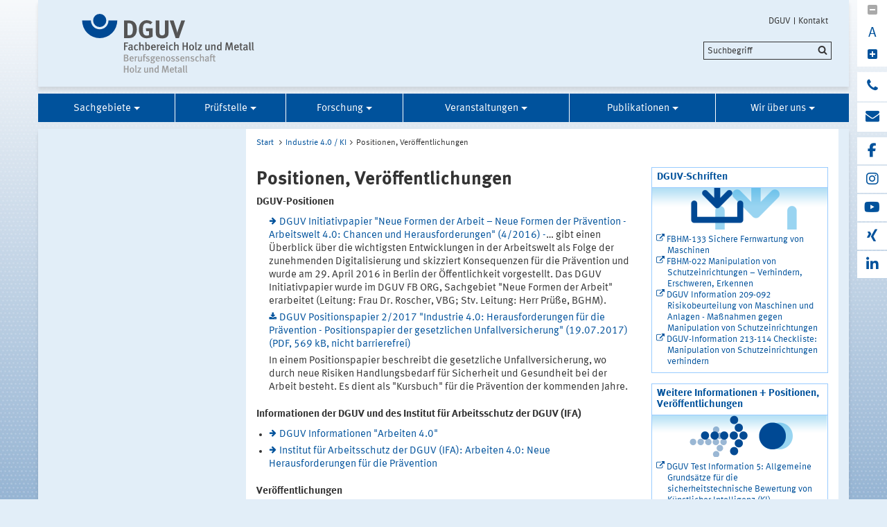

--- FILE ---
content_type: text/html;charset=UTF-8
request_url: https://dguv.de/fb-holzundmetall/industrie40/veroeffentlichung/index.jsp
body_size: 31617
content:
			

<!DOCTYPE html>
<html data-zoom="0" lang="DE">
<head>
<meta http-equiv="X-UA-Compatible" content="IE=edge,chrome=1">
<meta charset="utf-8" />
<meta name="viewport" content="width=device-width, initial-scale=1.0" />
<title>DGUV FB HM: Medien Industrie 4.0</title>
<meta name="description" content="Übersicht über die Positionen und Veröffentlichungen des Fachbereichs Holz und Metall" />
<meta name="date" content="2025-04-15 11:04:51" />
<meta name="author" content="Deutsche Gesetzliche Unfallversicherung e.V." />
<!-- Twitter Card -->
<meta name="twitter:card" content="summary" />
<meta name="twitter:title" content="DGUV FB HM: Medien Industrie 4.0" />
<meta name="twitter:site" content="@dguv" />
<meta name="twitter:creator" content="@dguv" />
<!-- OpenGraph -->
<meta property="og:type" content="website" />
<meta property="og:title" content="DGUV FB HM: Medien Industrie 4.0" />
<meta property="og:description" content="Übersicht über die Positionen und Veröffentlichungen des Fachbereichs Holz und Metall" />
<meta property="og:language" content="DE" />
<meta property="og:url" content="https://www.dguv.de/fb-holzundmetall/industrie40/veroeffentlichung/index.jsp" />
<link rel="shortcut icon" href="../../../resources/images/favicon.png" />
<link rel="stylesheet" href="../../../resources/css/style22102020.css" />
<script src="../../../resources/js/modernizr.js"></script>
	<!-- Copyright (c) 2000-2025 etracker GmbH. All rights reserved. No reproduction, publication or modification allowed without permission. -->
	<!-- etracker code 6.0 -->
	<script type="text/javascript">
		var et_areas = "Internet/Fachbereiche/Industrie 4.0 - KI/Positionen, Veröffentlichungen";
		var et_pagename = "Positionen, Veröffentlichungen[d1014197]";
	</script>
	<script id="_etLoader" type="text/javascript" charset="UTF-8" data-block-cookies="true" data-respect-dnt="true" data-secure-code="1bxjLs" src="//code.etracker.com/code/e.js" async></script>
	<!-- etracker code 6.0 end -->

</head>
<body id="template-aside" class="">
<header class="header" role="banner">
<div class="container" style="position:relative;">
<div class="content">
<section class="head-logo">
<a href="../../index.jsp"
title="Fachbereich Holz und Metall - Homepage">
<img src="../../../medien/logos/logo-fachbereich-holz-und-metall-rgb.svg" alt="">
</a>
</section>
</div>
<ul class="top-meta-nav" role="navigation" aria-label="top-navigation">
<li class="search-icon-mobile"></li>
<li>
<a href="../../../de/index.jsp"
title="DGUV">DGUV</a>
</li>
<li>
<a href="../../../de/kontakt.jsp"
title="Kontakt">Kontakt</a>
</li>
</ul>
<div class="search-field">
<span style="display:none;" id="search_target_webcode">/webcode.jsp</span>
<span style="display:none;" id="search_target_gss">/de/suche/index.jsp</span>
<span style="display:none;" id="search_target_publications">https://publikationen.dguv.de/DguvWebcode?query=</span>
<form
action="/de/suche/index.jsp"
name="q"
id="searchform"
tabindex="0"
role="search"
data-webcode="../../../webcodes/index.json"
autocomplete="off"
onsubmit="replaceQuoteMarks()"
>
<input type="text" placeholder="Suchbegriff" name="query" id="searchInput" data-search-inputfield="true">
<input type="hidden" name="filter" value="language:de" />
<input name="xsl" value="json" type="hidden">
<input type="submit" name="Submit" value="Submit" id="searchComplete" style="display:none;">
<input type="hidden" name="col" value="1" />
<input type="hidden" name="col" value="2" />
<input type="hidden" name="col" value="3" />
<input type="hidden" name="col" value="4" />
<input type="hidden" name="cname" value="dguv-en" />
<input type="hidden" name="cname" value="dguv-de" />
<input type="hidden" name="cname" value="LUG" />
<input type="hidden" name="cname" value="Publikationen" />
<input type="hidden" name="tune.0" value="5" />
<input type="hidden" name="tune.1" value="3" />
<input type="hidden" name="tune.2" value="2" />
<input type="hidden" name="tune.3" value="5" />
<input type="hidden" name="tune.4" value="180" />
<input type="hidden" name="tune.5" value="10" />
<input type="hidden" name="tune.6" value="10" />
<div class="btn-search">Suchbegriff</div>
</form>
</div>
<div class="social-block" role="complementary"
>
<div class="block_1" tabindex="0" title="Schriftgrosse aendern">
<a class="minus-square" title="Verkleinern">
<i class="fa fa-minus-square" tabindex="0"></i>
</a>
<a>
<div class="buchstabe" title="Schriftgrosse ändern">A</div>
</a>
<a class="plus-square" title="Vergrößern">
<i class="fa fa-plus-square" tabindex="0"></i>
</a>
</div>
<div class="block_2">
<a class="phone" title="Haben Sie Fragen?" href="https://www.dguv.de/de/wir-ueber-uns/infoline/index.jsp">
<i class="fa fa-phone"></i>
<div class="info" title="Haben Sie Fragen?"
>
<i class="fa fa-phone"></i>
Infoline der Gesetzlichen Unfallversicherung: 0800 6050404
</div>
</a>
<a class="envelope" title="E-Mail schreiben" href="mailto:info@dguv.de">
<i class="fa fa-envelope"></i>
<div class="info" title="E-Mail schreiben"
>
<i class="fa fa-envelope"></i>
Anfrage per E-Mail
</div>
</a>
</div>
<div class="block_3">
<a class="facebook" target="_blank" title="zum Facebook-Kanal der Unfallkassen und Berufsgenossenschaften" href="https://www.facebook.com/UKundBG/">
<i class="fa fa-facebook"></i>
<div class="info" title="zum Facebook-Kanal der Unfallkassen und Berufsgenossenschaften"
>
<i class="fa fa-facebook"></i>
Facebook
</div>
</a>
<a class="instagram" target="_blank" title="zum Instagram-Kanal der Unfallkassen und Berufsgenossenschaften" href="https://www.instagram.com/ukundbg/">
<i class="fa fa-instagram"></i>
<div class="info" title="zum Instagram-Kanal der Unfallkassen und Berufsgenossenschaften"
>
<i class="fa fa-instagram"></i>
Instagram
</div>
</a>
<a class="youtube" target="_blank" title="Zum Youtube-Kanal der DGUV" href="https://www.youtube.com/dguv1">
<i class="fa fa-youtube"></i>
<div class="info" title="Zum Youtube-Kanal der DGUV"
>
<i class="fa fa-youtube"></i>
Youtube
</div>
</a>
<a class="xing" target="_blank" title="Zum Xing-Auftritt der DGUV" href="https://www.xing.com/pages/deutschegesetzlicheunfallversicherunge-v">
<i class="fa fa-xing"></i>
<div class="info" title="Zum Xing-Auftritt der DGUV"
>
<i class="fa fa-xing"></i>
Xing
</div>
</a>
<a class="linkedin" target="_blank" title="zu LinkedIn" href="https://www.linkedin.com/company/deutsche-gesetzliche-unfallversicherung-e-v-">
<i class="fa fa-linkedin"></i>
<div class="info" title="zu LinkedIn"
>
<i class="fa fa-linkedin"></i>
LinkedIn
</div>
</a>
</div>
</div>





<section class="main-nav">
<nav class="" role="navigation" aria-label="main-navigation">
<div class="toggle-topbar menu-icon">
<span>Menü</span>
</div>
<!-- ABC: pagefolder:p129992 - --> <ul class="top-level-nav"> <li class="" data-hidden="false"> <a title="Sachgebiete" href="../../sg/index.jsp">Sachgebiete</a> <ul class="sub-level-nav"> <li class="" data-hidden="false"> <a title="Fahrzeugbau, -antriebssysteme, Instandhaltung (SG FAI)" href="../../sg/fahrzeug/index.jsp">Fahrzeugbau, -antriebssysteme, Instandhaltung (SG FAI)</a> </li> <li class="" data-hidden="false"> <a title="Fertigungsgestaltung, Akustik, Lärm und Vibrationen (SG FALV)" href="../../sg/sg_falv/index.jsp">Fertigungsgestaltung, Akustik, Lärm und Vibrationen (SG FALV)</a> </li> <li class="" data-hidden="false"> <a title="Holzbe- und -verarbeitung (SG Holz)" href="../../sg/sg_holz/index.jsp">Holzbe- und -verarbeitung (SG Holz)</a> </li> <li class="" data-hidden="false"> <a title="Hütten-, Walzwerksanlagen, Gießereien (SG HWG)" href="../../sg/sg_hwgh/index.jsp">Hütten-, Walzwerksanlagen, Gießereien (SG HWG)</a> </li> <li class="" data-hidden="false"> <a title="Krane und Hebetechnik (SG KH)" href="../../sg/sg_kh/index.jsp">Krane und Hebetechnik (SG KH)</a> </li> <li class="" data-hidden="false"> <a title="Maschinen, Robotik und Fertigungsautomation (SG MRF)" href="../../sg/sg_maf/index.jsp">Maschinen, Robotik und Fertigungsautomation (SG MRF)</a> </li> <li class="" data-hidden="false"> <a title="Oberflächentechnik (SG OT)" href="../../sg/sg_ot/index.jsp">Oberflächentechnik (SG OT)</a> </li> <li class="" data-hidden="false"> <a title="Schiffbau, Metallbau, Schweißen, Aufzüge (SG SMSA)" href="../../sg/sg_smsa/index.jsp">Schiffbau, Metallbau, Schweißen, Aufzüge (SG SMSA)</a> </li> </ul> </li> <li class="" data-hidden="false"> <a title="Prüfstelle" href="../../pz/index.jsp">Prüfstelle</a> <ul class="sub-level-nav"> <li class="" data-hidden="false"> <a title="Produktzertifizierungsstelle" href="../../pz/produktzertifizierungen/index.jsp">Produktzertifizierungsstelle</a> </li> <li class="" data-hidden="false"> <a title="Personenzertifizierungsstelle" href="../../pz/personenzertifizierungen/index.jsp">Personenzertifizierungsstelle</a> </li> </ul> </li> <li class="" data-hidden="false"> <a title="Forschung" href="../../forschung/index.jsp">Forschung</a> </li> <li class="" data-hidden="false"> <a title="Veranstaltungen" href="../../veranstaltungen/geplant/index.jsp">Veranstaltungen</a> <ul class="sub-level-nav"> <li class="" data-hidden="false"> <a title="Geplante Veranstaltungen" href="../../veranstaltungen/geplant/index.jsp">Geplante Veranstaltungen</a> </li> <li class="" data-hidden="false"> <a title="2025 - Dokumentation" href="../../veranstaltungen/2025/veranst_2025_fbholz.jsp">2025 - Dokumentation</a> </li> <li class="" data-hidden="false"> <a title="2024 - Dokumentation" href="../../veranstaltungen/2024/index.jsp">2024 - Dokumentation</a> </li> <li class="" data-hidden="false"> <a title="2023 - Dokumentation" href="../../veranstaltungen/2023/index.jsp">2023 - Dokumentation</a> </li> <li class="" data-hidden="false"> <a title="2022 - Dokumentation" href="../../veranstaltungen/2022/index.jsp">2022 - Dokumentation</a> </li> <li class="" data-hidden="false"> <a title="2021 - Dokumentation" href="../../veranstaltungen/2021/index.jsp">2021 - Dokumentation</a> </li> <li class="" data-hidden="false"> <a title="2020 - Dokumentation" href="../../veranstaltungen/2020/index.jsp">2020 - Dokumentation</a> </li> <li class="" data-hidden="false"> <a title="2019 - Dokumentation" href="../../veranstaltungen/2019/index.jsp">2019 - Dokumentation</a> </li> <li class="" data-hidden="false"> <a title="2018 - Dokumentation" href="../../veranstaltungen/2018/index.jsp">2018 - Dokumentation</a> </li> <li class="" data-hidden="false"> <a title="2017 - Dokumentation" href="../../veranstaltungen/2017/index.jsp">2017 - Dokumentation</a> </li> <li class="" data-hidden="false"> <a title="2016 - Dokumentation" href="../../veranstaltungen/2016/index.jsp">2016 - Dokumentation</a> </li> <li class="" data-hidden="false"> <a title="2015 - Dokumentation" href="../../veranstaltungen/2015/index.jsp">2015 - Dokumentation</a> </li> </ul> </li> <li class="" data-hidden="false"> <a title="Publikationen" href="../../publikationen/index.jsp">Publikationen</a> <ul class="sub-level-nav"> <li class="" data-hidden="false"> <a title="DGUV Branchenregeln des FB Holz und Metall" href="../../publikationen/dguv-branchenregeln/index.jsp">DGUV Branchenregeln des FB Holz und Metall</a> </li> <li class="" data-hidden="false"> <a title="DGUV Regelwerk des FB Holz und Metall" href="https://publikationen.dguv.de/regelwerk/regelwerk-nach-fachbereich/holz-und-metall/ ">DGUV Regelwerk des FB Holz und Metall</a> </li> <li class="" data-hidden="false"> <a title="Fachbereich AKTUELL des FB Holz und Metall" href="../../publikationen/dguv_infos/index.jsp">Fachbereich AKTUELL des FB Holz und Metall</a> </li> <li class="" data-hidden="false"> <a title="Zurückgezogene Fachbereich AKTUELL des FB Holz und Metall" href="../../publikationen/zurueckgezogene-fachbereich-aktuell/index.jsp">Zurückgezogene Fachbereich AKTUELL des FB Holz und Metall</a> </li> </ul> </li> <li class="" data-hidden="false"> <a title="Wir über uns" href="../../wir-ueber-uns/index.jsp">Wir über uns</a> </li> </ul>
</nav>
</section>
</div>
</header>
<main class="main" role="main">	<div class="wrapper">		<div class="container contains-aside-nav" 
 data-equalizer>				<div class="aside-nav true" data-equalizer-watch>	<ul data-root="true">
	</ul>
				</div>			<div class="content contains-margin-col" data-equalizer-watch>				<ul class="breadcrumb">	<li>
	  	<a href="../../index.jsp">Start</a>
	  </li>
		<li><a href="../index.jsp">Industrie 4.0 / KI</a></li><li>Positionen, Veröffentlichungen</li>
	<!-- // #breadcrumb -->
				</ul>				<div class="content-wrapper">					<div class="content-col">							<h1 
>Positionen, Veröffentlichungen</h1>                        <div class="contentCol2-col-last">		<h2 class="first" >DGUV-Positionen</h2>
		<div >
<ul class="linkliste">
			<li>
	<a
class="internal"
href="../../../de/mediencenter/termine/arbeit4-0/index.jsp"
title="zum Initiativpapier"
target="_blank"
>DGUV Initiativpapier "Neue Formen der Arbeit – Neue Formen der Prävention - Arbeitswelt 4.0: Chancen und Herausforderungen" (4/2016) -</a>… gibt einen Überblick über die wichtigsten Entwicklungen in der Arbeitswelt als Folge der zunehmenden Digitalisierung und skizziert Konsequenzen für die Prävention und wurde am 29. April 2016 in Berlin der Öffentlichkeit vorgestellt. Das DGUV Initiativpapier wurde im DGUV FB ORG, Sachgebiet "Neue Formen der Arbeit" erarbeitet (Leitung: Frau Dr. Roscher, VBG; Stv. Leitung: Herr Prüße, BGHM).
</li><li>
	<a class="download" href="../../../medien/inhalt/praevention/arbeitenvierpunktnull/pospap-2-2017.pdf" target="_blank" onmousedown="ET_Event.download('DGUV Positionspapier 2/2017 "Industrie 4.0: Herausforderungen für die Prävention - Positionspapier der gesetzlichen Unfallversicherung" (19.07.2017) (PDF, 569 kB, nicht barrierefrei)','https://www.dguv.de/fb-holzundmetall/industrie40/veroeffentlichung/index.jsp')" title="Download: zum Positionspapier" > DGUV Positionspapier 2/2017 "Industrie 4.0: Herausforderungen für die Prävention - Positionspapier der gesetzlichen Unfallversicherung" (19.07.2017) (PDF, 569 kB, nicht barrierefrei) </a>
</li><li>
	In einem Positionspapier beschreibt die gesetzliche Unfallversicherung, wo durch neue Risiken Handlungsbedarf für Sicherheit und Gesundheit bei der Arbeit besteht. Es dient als "Kursbuch" für die Prävention der kommenden Jahre.  
</li>
			</ul>
		</div>
		<h2 class="first" >Informationen der DGUV und des Institut für Arbeitsschutz der DGUV (IFA)</h2>
		<div >
<ul class="list-type-bullet">
			<li>
	<a
class="internal"
href="../../../de/mediencenter/hintergrund/arbeit_4_0/index.jsp"
title="zur DGUV Info"
target="_self"
>DGUV Informationen "Arbeiten 4.0"</a>
</li><li>
	<a
class="internal"
href="../../../ifa/fachinfos/arbeiten-4-0/index.jsp"
title="zu den Fachinfos"
target="_self"
>Institut für Arbeitsschutz der DGUV (IFA): Arbeiten 4.0: Neue Herausforderungen für die Prävention</a>
</li>
			</ul>
		</div>
		<h2 class="first" >Veröffentlichungen</h2>
		<h3 class="first" >Veröffentlichungen Fachbereich Holz und Metall der DGUV c/o BGHM zu Themen im Bereich Industrie 4.0</h3>
		<div >
<ul class="extern">
			<li>
	<a
class="external"
href="https://publikationen.dguv.de/dguv/udt_dguv_main.aspx?FDOCUID=27022"
title="zum Dokument"
target="_blank"
>Safety und Security in der vernetzten Produktion</a>
</li>
			</ul><ul class="download">
			<li>
	<a class="download" href="http://publikationen.dguv.de/dguv/pdf/10002/209-074.pdf" target="_blank" onmousedown="ET_Event.download('DGUV Information 209-074: Industrieroboter (PDF, 3,30 MB)','https://www.dguv.de/fb-holzundmetall/industrie40/veroeffentlichung/index.jsp')" title="Downloadzur Broschüre">DGUV Information 209-074: Industrieroboter (PDF, 3,30 MB)</a>
</li><li>
	<a class="download" href="../../../medien/fb-holzundmetall/publikationen-dokumente/infoblaetter/infobl_deutsch/080_roboter.pdf" target="_blank" onmousedown="ET_Event.download('DGUV Information des Sachgebiets MRF Kollaborierende Robotersysteme - Planung von Anlagen mit der Funktion "Leistungs- und Kraftbegrenzung" (PDF, 764 kB, nicht barrierefrei)','https://www.dguv.de/fb-holzundmetall/industrie40/veroeffentlichung/index.jsp')" title="Download: zum Infoblatt" > DGUV Information des Sachgebiets MRF Kollaborierende Robotersysteme - Planung von Anlagen mit der Funktion "Leistungs- und Kraftbegrenzung" (PDF, 764 kB, nicht barrierefrei) </a>
</li><li>
	<a class="download" href="../../../medien/fb-holzundmetall/sachgebiete/dokumente/checklistekobaroboter.pdf" target="_blank" onmousedown="ET_Event.download('Fachbereich Holz und Metall der DGUV: Kollaborierende Robotersysteme, 10/2015 (Checkliste) (PDF, 249 kB, nicht barrierefrei)','https://www.dguv.de/fb-holzundmetall/industrie40/veroeffentlichung/index.jsp')" title="Download: zur Checkliste" > Fachbereich Holz und Metall der DGUV: Kollaborierende Robotersysteme, 10/2015 (Checkliste) (PDF, 249 kB, nicht barrierefrei) </a>
</li>
			</ul>
		</div>
		<h2 class="first" >Veröffentlichungen BGHM zu Industrie 4.0</h2>
		<div >
<ul class="download">
			<li>
	<a class="download" href="../../../medien/fb-holzundmetall/publikationen/documents/normung2018.pdf" target="_blank" onmousedown="ET_Event.download('"Internationale Normung und Grundsätze im Bereich von Smart Manufacturing / Industrie 4.0" (Februar 2018 im Beuth-Verlag) (PDF, 64 kB, nicht barrierefrei)','https://www.dguv.de/fb-holzundmetall/industrie40/veroeffentlichung/index.jsp')" title="Download: zum Dokument" > "Internationale Normung und Grundsätze im Bereich von Smart Manufacturing / Industrie 4.0" (Februar 2018 im Beuth-Verlag) (PDF, 64 kB, nicht barrierefrei) </a>
</li><li>
	<a class="download" href="../../../medien/fb-holzundmetall/industrie-4.0/industrie_arbeiten_4_0.pdf" target="_blank" onmousedown="ET_Event.download('"Industrie und Arbeiten 4.0 - Neue Herausforderungen und Chancen für die Prävention" (PDF, 366 kB, nicht barrierefrei)','https://www.dguv.de/fb-holzundmetall/industrie40/veroeffentlichung/index.jsp')" title="Download: zur PDF Datei" > "Industrie und Arbeiten 4.0 - Neue Herausforderungen und Chancen für die Prävention" (PDF, 366 kB, nicht barrierefrei) </a> (Oktober 2015 im Sonderheft Innovation &amp; Forschung 2015/2016, der Zeitschrift für betriebliche Prävention und Unfallversicherung (BPUVZ))
</li><li>
	<a class="download" href="../../../medien/fb-holzundmetall/publikationen/documents/bghm_arbeiten4-0.pdf" target="_blank" onmousedown="ET_Event.download('"Industrie 4.0 und Arbeiten 4.0 – Was kennzeichnet Arbeitswelten im Zeitalter der Industrie 4.0? Welche Chancen und Herausforderungen ergeben sich für den Arbeitsschutz?" (PDF, 43 kB, nicht barrierefrei)','https://www.dguv.de/fb-holzundmetall/industrie40/veroeffentlichung/index.jsp')" title="Download: zur Datei" > "Industrie 4.0 und Arbeiten 4.0 – Was kennzeichnet Arbeitswelten im Zeitalter der Industrie 4.0? Welche Chancen und Herausforderungen ergeben sich für den Arbeitsschutz?" (PDF, 43 kB, nicht barrierefrei) </a>, BGHM-Aktuell 6/2015, S. 20/21
</li>
			</ul><ul class="extern">
			<li>
	<a class="download" href="../../../medien/fb-holzundmetall/industrie-4.0/hp-version-industrie-4-0-neu.pdf" target="_blank" onmousedown="ET_Event.download('"Industrie 4.0 - Safety versus Security und die Bedeutung für die Prävention" (PDF, 880 kB, nicht barrierefrei)','https://www.dguv.de/fb-holzundmetall/industrie40/veroeffentlichung/index.jsp')" title="Download: zur PDF Datei" > "Industrie 4.0 - Safety versus Security und die Bedeutung für die Prävention" (PDF, 880 kB, nicht barrierefrei) </a>, erschienen in Ausgabe 5/2016 der Zeitschrift "DGUV Forum"
</li>
			</ul>
		</div>
		<h2 class="first" >Informationen zu Industrie 4.0 und Arbeiten 4.0</h2>
		<div >
<ul class="linkliste">
			<li>
	<a
class="internal"
href="../../sg/sg_maf/robotik/index.jsp"
title="zum Themenfeld"
target="_self"
>Automation und Robotik - Wer ist der Assistent?</a> 
</li>
			</ul><ul class="download">
			<li>
	<a class="download" href="../../../medien/fb-holzundmetall/industrie-4.0/industrie_arbeiten_4_0.pdf" target="_blank" onmousedown="ET_Event.download('Maschinensicherheit - Systemsicherheit - "Safety" und "Security" (PDF, 366 kB, nicht barrierefrei)','https://www.dguv.de/fb-holzundmetall/industrie40/veroeffentlichung/index.jsp')" title="Download: zur PDF-Datei" > Maschinensicherheit - Systemsicherheit - "Safety" und "Security" (PDF, 366 kB, nicht barrierefrei) </a> 
</li>
			</ul>
		</div>
                        </div>					</div>					<div class="margin-col">						<div class="container clearfix" > <h3 >DGUV-Schriften</h3> <div class="containerBild"> <img title="DGUV FB HM: Medien Industrie 4.0" data-interchange="[../../../medien/container-service/images/downloads_servicebox_large_253x60.png, (default)],[../../../medien/container-service/images/downloads_servicebox_medium_706x166.png, (medium_portrait)],[../../../medien/container-service/images/downloads_servicebox_small_313x74.png, (small-only)],[../../../medien/container-service/images/downloads_servicebox_medium_706x166.png, (medium-only)]" src="https://www.dguv.de/medien/container-service/images/downloads_servicebox_large_253x60.png" class="containerIMG"/> </div> <div class="containerCon" > <ul class="extern"> <li> <a class="external" href="https://www.dguv.de/medien/fb-holzundmetall/publikationen/infoblaetter/infobl_deutsch/2022-0010-fbhm-133-sichere-wartung-von-maschinen_entwurf.pdf" title="zur Publikation" target="_blank" >FBHM-133 Sichere Fernwartung von Maschinen</a> </li><li> <a class="external" href="https://publikationen.dguv.de/regelwerk/publikationen-nach-fachbereich/holz-und-metall/maschinen-robotik-und-fertigungsautomation/4435/fbhm-022-manipulation-von-schutzeinrichtungen-verhindern-erschweren-erkennen" title="zur Publikation" target="_blank" >FBHM-022 Manipulation von Schutzeinrichtungen – Verhindern, Erschweren, Erkennen</a> </li><li> <a class="external" href="https://publikationen.dguv.de/regelwerk/publikationen-nach-fachbereich/holz-und-metall/maschinen-robotik-und-fertigungsautomation/3524/risikobeurteilung-von-maschinen-und-anlagen-massnahmen-gegen-manipulation-von-schutzeinrichtungen?c=86" title="zur Publikation" target="_blank" >DGUV Information 209-092 Risikobeurteilung von Maschinen und Anlagen - Maßnahmen gegen Manipulation von Schutzeinrichtungen</a> </li><li> <a class="external" href="https://publikationen.dguv.de/regelwerk/dguv-informationen/3777/checkliste-manipulation-von-schutzeinrichtungen-verhindern" title="zur Publikation" target="_blank" >DGUV-Information 213-114 Checkliste: Manipulation von Schutzeinrichtungen verhindern</a> </li> </ul> </div> </div><div class="container clearfix" > <h3 >Weitere Informationen + Positionen, Veröffentlichungen</h3> <div class="containerBild"> <img title="DGUV FB HM: Medien Industrie 4.0" data-interchange="[../../../medien/container-service/images/verwandte-themen_servicebox_large_253x60.png, (default)],[../../../medien/container-service/images/verwandte-themen_servicebox_medium_706x166.png, (medium_portrait)],[../../../medien/container-service/images/verwandte-themen_servicebox_small_313x74.png, (small-only)],[../../../medien/container-service/images/verwandte-themen_servicebox_medium_706x166.png, (medium-only)]" src="https://www.dguv.de/medien/container-service/images/verwandte-themen_servicebox_large_253x60.png" class="containerIMG"/> </div> <div class="containerCon" > <ul class="extern"> <li> <a class="external" href="https://publikationen.dguv.de/praevention/pruefung-zertifizierung/4348/allgemeine-grundsaetze-fuer-die-sicherheitstechnische-bewertung-von-kuenstlicher-intelligenz?c=20" title="zur Publikation" target="_blank" >DGUV Test Information 5: Allgemeine Grundsätze für die sicherheitstechnische Bewertung von Künstlicher Intelligenz (KI)</a> </li><li> <a class="external" href="https://publikationen.dguv.de/praevention/pruefung-zertifizierung/4533/kann-mit-einer-standard-sps-pl-c-erreicht-werden" title="zur Publikation" target="_blank" >DGUV Test Information 06: Kann mit einer Standard-SPS PL c erreicht werden?</a> </li><li> <a class="external" href="https://publikationen.dguv.de/praevention/pruefung-zertifizierung/3168/emv-und-funktionale-sicherheit-im-maschinenbereich?c=20" title="zur Publikation" target="_blank" >DGUV Test Information 15: EMV und funktionale Sicherheit im Maschinenbereich</a> </li><li> <a class="external" href="https://www.dguv.de/medien/dguv-test-medien/_pdf_zip_doc_ppt/pruefgrundsaetze/bau/gs-bau-70.pdf" title="weitere Infos" target="_blank" >DGUV Test Prüfgrundsatz GS-BAU-70 Sicherheitsrelevante Assistenzsysteme an Maschinen und Nutzfahrzeugen</a> </li><li> <a class="external" href="https://publikationen.dguv.de/widgets/pdf/download/article/4842" title="zur Publikation" target="_blank" >KI-basiertes Assistenzsystem für Formatkreissägen</a> </li> </ul> </div> </div><div class="container clearfix" > </div>					</div>				</div>				<div class="content-wrapper browse-wrap">					<div class="browse">				    	<p class="back">				        	<a href="../index.jsp" class="backLink" title="Zurück zur Übersicht">Zurück zur Übersicht</a>				         </p>				    </div>				</div>			</div>				<div class="socialbar">				    <div class="shariff" data-url="https://www.dguv.de/fb-holzundmetall/industrie40/veroeffentlichung/index.jsp" data-services="[&quot;facebook&quot;,
&quot;linkedin&quot;,
&quot;xing&quot;,
&quot;info&quot;]" data-literals="{					    &quot;facebook&quot;: {					        &quot;text&quot;: &quot;teilen<&quot;,					        &quot;title&quot;: &quot;Bei Facebook teilen&quot;					    },					    &quot;xing&quot;: {					        &quot;text&quot;: &quot;teilen<&quot;,					        &quot;title&quot;: &quot;Bei XING teilen&quot;					    },					    &quot;linkedin&quot;: {					        &quot;text&quot;: &quot;teilen<&quot;,					        &quot;title&quot;: &quot;Bei LinkedIn teilen&quot;					    },					}" data-theme="standard" data-mail-url="mailto:info@dguv.de" data-mail-subject="Empfohlene Seite von www.dguv.de"">				    </div>				</div>				<script>					(function() {						'use strict';						document.querySelector('.shariff').setAttribute('data-literals',JSON.stringify({ "facebook": { "text": "teilen", "title": "Bei Facebook teilen" }, "xing": { "text": "teilen", "title": "Bei XING teilen" }, "linkedin": { "text": "teilen", "title": "Bei LinkedIn teilen" }, }));					})();					window.addEventListener('load', function() {						(function() {						    'use strict';						    var shariffs = document.querySelectorAll('.shariff');						    [].slice.call(shariffs).reduce(function(prevShariffReducer, shariff) {						        if(!shariff.literalsSet) {						            var literalData = JSON.parse(shariff.getAttribute('data-literals'));						            var services = JSON.parse(shariff.getAttribute('data-services'));						            var listItems = [].slice.call(shariff.querySelectorAll('ul li'));						            listItems.reduce(function(prevLIReducer, listItem) {						                var itemClasses = listItem.className.split(' ');						                var link = listItem.querySelector('a');						                var shareText = link.querySelector('span.share_text');						                var matchedShariff = itemClasses.reduce(function(prevICReducer, itemClass) {						                    if(services.indexOf(itemClass) !== -1) {						                        return itemClass;						                    }						                    return prevICReducer;						                }, null);						                if(literalData[matchedShariff]) {						                    link.title = literalData[matchedShariff].title;						                    link.setAttribute('aria-label', literalData[matchedShariff].title);						                    shareText.innerHTML = literalData[matchedShariff].text;						                }						            }, null);						            shariff.literalsSet = true;						        }						    }, null);						})();					});				</script>		</div>	</div>	</main>
<!-- Webcode-Information:
GID im ContentSelect:
UID im ContentSelect: veroeffentlichung
Erster Webcode: d1014197
-->
<!-- // END MAIN -->
<footer class="footer wrapper" role="contentinfo">
<div class="container"
>
<div class="logo">
<img src="../../../resources/images/dguv-logo-white.svg" alt="" />
</div>
<div class="three-quaters">
<div class="action-links">
<a href="javascript:print();" class="icon-print">Drucken</a>
<a href="../../../de/seitenfeedback.jsp?wcid=d1014197&pname=DGUV+FB+HM%3A+Medien+Industrie+4.0&url=https://www.dguv.de/fb-holzundmetall/industrie40/veroeffentlichung/index.jsp"
target="_blank"
class="icon-feedback">Seitenfeedback</a>
</div>
</div>
<div>
<ul class="link-list">
<li
>
<a href="../../../de/wir-ueber-uns/impressum/index.jsp" title="zum Impressum">Impressum</a>
</li>
<li
>
<a href="../../../de/wir-ueber-uns/impressum/datenschutzerklaerung/index.jsp" title="weitere Infos">Datenschutzerklärung</a>
</li>
<li
>
<a href="../../../de/wir-ueber-uns/impressum/barrierefreiheit/index.jsp" title="zur Barrierefreiheit">Barrierefreiheit</a>
</li>
<li
>
<a href="../../../de/wir-ueber-uns/impressum/meldeportal/index.jsp" title="zum Meldeportal der DGUV">Meldeportal</a>
</li>
</ul>
</div>
<div class="collapsible">
<h5
>Informationen für </h5>
<ul class="link-list">
<li
>
<a href="../../../de/ihr_partner/unternehmen/index.jsp" title="Weitere Infos">
Unternehmen
</a>
</li>
<li
>
<a href="../../../de/ihr_partner/arbeitnehmer/index.jsp" title="Weitere Infos">
Beschäftigte
</a>
</li>
<li
>
<a href="../../../de/ihr_partner/kita_schule_uni/index.jsp" title="Weitere Infos">
Kita / Schule / Uni
</a>
</li>
<li
>
<a href="../../../de/ihr_partner/ehrenamt/index.jsp" title="Weitere Infos">
Ehrenamt
</a>
</li>
<li
>
<a href="../../../de/ihr_partner/haushaltshilfen/index.jsp" title="Weitere Infos">
Haushaltshilfen
</a>
</li>
<li
>
<a href="../../../de/ihr_partner/aerzte_wl/index.jsp" title="Weitere Infos">
Ärzte und Krankenhäuser
</a>
</li>
</ul>
</div>
<div class="collapsible">
<h5
>Die DGUV</h5>
<ul class="link-list">
<li
>
<a href="../../../de/wir-ueber-uns/aufgaben/index.jsp" title="Weitere Infos">
Aufgaben
</a>
</li>
<li
>
<a href="../../../de/praevention/index.jsp" title="Prävention">
Prävention
</a>
</li>
<li
>
<a href="../../../de/wir-ueber-uns/selbstverwaltung/index.jsp" title="Weitere Infos">
Selbstverwaltung
</a>
</li>
<li
>
<a href="../../../de/wir-ueber-uns/mitglieder/index.jsp" title="Weitere Infos">
Mitglieder
</a>
</li>
<li
>
<a href="../../../de/wir-ueber-uns/ihr-weg-zu-uns/index.jsp" title="Anfahrtbeschreibungen">
Ihr Weg zu uns
</a>
</li>
</ul>
</div>
<div class="collapsible">
<h5
>DGUV in Social Media</h5>
<ul class="link-list">
<li>
<a href="https://www.facebook.com/UKundBG/"
class="social-icon icon-fb"
target="_blank"
title="Facebook"
>Facebook</a>
</li>
<li><a href="https://www.xing.com/pages/deutschegesetzlicheunfallversicherunge-v" class="social-icon icon-xing" target="_blank" title="Xing"
>Xing</a></li>
<li><a href="https://www.linkedin.com/company/deutsche-gesetzliche-unfallversicherung-e-v-" class="social-icon icon-linkedin" target="_blank" title="LinkedIn"
>LinkedIn</a></li>
</ul>
</div>
</div>
<ul class="bottom-meta-nav" role="navigation" aria-label="bottom-navigation">
<li
>
<a href="../../../de/index.jsp" title="DGUV">
DGUV
</a>
</li>
<li
>
<a href="../../../de/kontakt.jsp" title="Kontakt">
Kontakt
</a>
</li>
</ul>
</footer><!-- // concatinated javascript -->
<script src="../../../resources/js/script.js"></script>
</html>

--- FILE ---
content_type: image/svg+xml
request_url: https://dguv.de/medien/logos/logo-fachbereich-holz-und-metall-rgb.svg
body_size: 20203
content:
<svg id="Ebene_1" data-name="Ebene 1" xmlns="http://www.w3.org/2000/svg" viewBox="0 0 554.08 189.92"><defs><style>.cls-1{fill:#004994;}.cls-2{fill:#555;}.cls-3{fill:#9c9c9c;}</style></defs><title>Logo Fachbereich Holz und Metall RGB</title><path class="cls-1" d="M83.68,193a28.38,28.38,0,0,1-28.34-28.35H27a56.69,56.69,0,1,0,113.38,0H112A28.39,28.39,0,0,1,83.68,193Z" transform="translate(-26.99 -143.4)"/><path class="cls-1" d="M104.95,164.67A21.26,21.26,0,1,1,83.68,143.4,21.26,21.26,0,0,1,104.95,164.67Z" transform="translate(-26.99 -143.4)"/><path class="cls-2" d="M197.66,212.95a19.45,19.45,0,0,1-13.8,8.17c-2.12.16-4.82,0.33-8.17,0.33h-13.8V164.67h11.44c3.27,0,7.6.16,9.88,0.33a19.25,19.25,0,0,1,12.41,5.64c5.23,5.15,7.76,12.42,7.76,22.63C203.38,201,201.5,207.8,197.66,212.95Zm-10-34.55c-1.88-3.1-4.49-4.74-9-4.74h-5.23v38.47h6.13c7.51,0,10.95-5.8,10.95-17.81C190.56,187.71,190,182.15,187.7,178.39Z" transform="translate(-26.99 -143.4)"/><path class="cls-2" d="M235.32,222.09c-8.5,0-14.78-2.78-19.36-8.66-4.17-5.31-6-11.35-6-19.85,0-12,3.92-20.5,11.84-25.81a23.44,23.44,0,0,1,13.8-4,27,27,0,0,1,18.05,6.53l-6,7.11A18,18,0,0,0,235.72,173a11.57,11.57,0,0,0-8.17,2.86c-3.84,3.68-4.82,9.8-4.82,18.3,0,8.09,1.39,13.31,4.25,16.17a12.6,12.6,0,0,0,8.9,3.19,13.43,13.43,0,0,0,6.45-1.39V199.22h-8.66l-1.47-9.31h22V217A36.54,36.54,0,0,1,235.32,222.09Z" transform="translate(-26.99 -143.4)"/><path class="cls-2" d="M304.58,211.8c-1.47,4.49-7,10.7-19.28,10.7-8.66,0-15-2.61-18.21-7.6-1.88-2.94-2.45-5.23-2.45-10.7V164.67h11.68V202c0,3.51.33,5.55,1,6.78,1.31,2.53,4,3.92,7.76,3.92,5,0,8.17-2.45,8.66-6.62a36.07,36.07,0,0,0,.16-5.06V164.67h11.6V202.9C305.48,208.29,305.4,209.35,304.58,211.8Z" transform="translate(-26.99 -143.4)"/><path class="cls-2" d="M339,221.85H328.67L309.4,164.67h12.5l9.39,29.57a101.65,101.65,0,0,1,2.61,9.88,109.19,109.19,0,0,1,3.27-11.35l9.64-28.1h12Z" transform="translate(-26.99 -143.4)"/><path class="cls-2" d="M174.81,239.13h-8.53v6.77h6.95v3.35h-6.95v11.41h-4.14V235.75h13.17Z" transform="translate(-26.99 -143.4)"/><path class="cls-2" d="M189.21,261.41a4.27,4.27,0,0,1-2.48-2.45,6.19,6.19,0,0,1-5,2.23c-4.18,0-6-2.3-6-5.47,0-4.21,3.17-6.34,9-6.34h1.22v-1c0-2.09-.36-3.2-2.52-3.2a10.72,10.72,0,0,0-5.44,2.09l-1.76-2.84a13.66,13.66,0,0,1,7.74-2.48c2.84,0,4.75,1,5.54,3,0.32,0.79.32,1.76,0.29,4.46l-0.07,5.22c0,2.45.18,3.24,1.58,4.21Zm-4.1-9.36c-4,0-5.15,1.15-5.15,3.46,0,1.73.94,2.81,2.52,2.81a4.12,4.12,0,0,0,3.28-1.91l0.07-4.32C185.75,252.09,185.36,252.06,185.1,252.06Z" transform="translate(-26.99 -143.4)"/><path class="cls-2" d="M201.77,261.13c-5,0-7.74-3.49-7.74-9.36,0-6.62,4-9.79,8-9.79a6.63,6.63,0,0,1,5,2l-2,2.63a4.48,4.48,0,0,0-3.06-1.4,3.1,3.1,0,0,0-2.88,1.84,12.31,12.31,0,0,0-.76,5.08c0,2.48.4,4.07,1.22,5a3.2,3.2,0,0,0,2.41,1,5.24,5.24,0,0,0,3.67-1.8l1.87,2.41A7.59,7.59,0,0,1,201.77,261.13Z" transform="translate(-26.99 -143.4)"/><path class="cls-2" d="M221.71,260.66V248.28c0-2.27-.79-2.92-2.3-2.92a6.74,6.74,0,0,0-4.39,2.23v13.07h-4V239a18.79,18.79,0,0,0-.36-4l4-.86a19.56,19.56,0,0,1,.36,4.28v3.89c0,1-.07,1.87-0.07,2.05a8.19,8.19,0,0,1,5.58-2.38,4.93,4.93,0,0,1,4.43,2.23,6.94,6.94,0,0,1,.61,3.56v12.85h-3.85Z" transform="translate(-26.99 -143.4)"/><path class="cls-2" d="M238.71,261.05a5.51,5.51,0,0,1-4.43-2.09,4.49,4.49,0,0,1-.5,1.69h-3.63a10.24,10.24,0,0,0,.47-4.07V239.42a14.54,14.54,0,0,0-.47-4.39l4.1-.9a19.61,19.61,0,0,1,.29,3.64V242a8.9,8.9,0,0,1-.11,1.73l0.14,0a5.78,5.78,0,0,1,4.32-1.76c4.36,0,7.09,3.56,7.09,9.25S243,261.05,238.71,261.05ZM238,245.36a4.35,4.35,0,0,0-3.46,1.84v8.89a4.73,4.73,0,0,0,3.38,1.58c2.48,0,3.56-1.8,3.56-6.37C241.51,248,240.87,245.36,238,245.36Z" transform="translate(-26.99 -143.4)"/><path class="cls-2" d="M253.57,252.63v0.29c0,2.52.94,5.18,4.5,5.18a6.71,6.71,0,0,0,4.54-1.8l1.55,2.41a9.84,9.84,0,0,1-6.55,2.41c-5.15,0-8.39-3.71-8.39-9.54,0-3.2.68-5.33,2.27-7.13a6.93,6.93,0,0,1,5.58-2.45,7,7,0,0,1,5,1.87c1.58,1.44,2.37,3.67,2.37,7.92v0.83H253.57Zm3.49-7.63c-2.23,0-3.46,1.76-3.46,4.72h6.73C260.34,246.76,259,245,257.06,245Z" transform="translate(-26.99 -143.4)"/><path class="cls-2" d="M276.9,245.9a3,3,0,0,0-1.12-.25,3.59,3.59,0,0,0-3.42,2.7v12.31h-4V247.81a14.48,14.48,0,0,0-.65-4.89l3.64-.94a6.41,6.41,0,0,1,.68,2.88c1.44-2,2.88-2.92,4.64-2.92a3,3,0,0,1,1.4.29Z" transform="translate(-26.99 -143.4)"/><path class="cls-2" d="M283.38,252.63v0.29c0,2.52.94,5.18,4.5,5.18a6.71,6.71,0,0,0,4.54-1.8l1.55,2.41a9.84,9.84,0,0,1-6.55,2.41c-5.15,0-8.39-3.71-8.39-9.54,0-3.2.68-5.33,2.27-7.13a6.93,6.93,0,0,1,5.58-2.45,7,7,0,0,1,5,1.87c1.58,1.44,2.38,3.67,2.38,7.92v0.83H283.38Zm3.49-7.63c-2.23,0-3.45,1.76-3.45,4.72h6.73C290.15,246.76,288.85,245,286.87,245Z" transform="translate(-26.99 -143.4)"/><path class="cls-2" d="M300.19,239.74a2.58,2.58,0,0,1-2.56-2.63A2.61,2.61,0,1,1,300.19,239.74Zm-2,20.91V242.73l4-.72v18.65h-4Z" transform="translate(-26.99 -143.4)"/><path class="cls-2" d="M314.26,261.13c-5,0-7.74-3.49-7.74-9.36,0-6.62,4-9.79,8-9.79a6.63,6.63,0,0,1,5,2l-2,2.63a4.48,4.48,0,0,0-3.06-1.4,3.1,3.1,0,0,0-2.88,1.84,12.31,12.31,0,0,0-.76,5.08c0,2.48.4,4.07,1.22,5a3.2,3.2,0,0,0,2.41,1,5.25,5.25,0,0,0,3.67-1.8l1.87,2.41A7.59,7.59,0,0,1,314.26,261.13Z" transform="translate(-26.99 -143.4)"/><path class="cls-2" d="M334.21,260.66V248.28c0-2.27-.79-2.92-2.3-2.92a6.74,6.74,0,0,0-4.39,2.23v13.07h-4V239a18.79,18.79,0,0,0-.36-4l4-.86a19.56,19.56,0,0,1,.36,4.28v3.89c0,1-.07,1.87-0.07,2.05A8.19,8.19,0,0,1,333,242a4.93,4.93,0,0,1,4.43,2.23,6.94,6.94,0,0,1,.61,3.56v12.85h-3.85Z" transform="translate(-26.99 -143.4)"/><path class="cls-2" d="M363.44,260.66V249.14h-8.5v11.52h-4.1V235.75h4.1v10h8.5v-10h4.17v24.91h-4.17Z" transform="translate(-26.99 -143.4)"/><path class="cls-2" d="M379.78,261.13c-4.93,0-8-3.71-8-9.54s3.13-9.57,8-9.57c5.18,0,8.13,3.85,8.13,9.61S384.71,261.13,379.78,261.13Zm0-16.13c-2.52,0-3.6,1.91-3.6,6.34,0,5.29,1.33,6.84,3.71,6.84s3.64-1.91,3.64-6.48C383.49,246.55,382,245,379.74,245Z" transform="translate(-26.99 -143.4)"/><path class="cls-2" d="M395.8,261.05c-4,0-4-3.6-4-5.15V240.39a29.51,29.51,0,0,0-.36-5.33l4.07-.9a22,22,0,0,1,.32,5v15.44c0,2.45.11,2.84,0.4,3.28a1.11,1.11,0,0,0,1.3.29l0.65,2.45A6.21,6.21,0,0,1,395.8,261.05Z" transform="translate(-26.99 -143.4)"/><path class="cls-2" d="M412.46,260.66H399.61V258l9.14-12.78h-8.42v-2.81h12.89v2.81l-8.64,12.63h9Z" transform="translate(-26.99 -143.4)"/><path class="cls-2" d="M436.55,261.23A4,4,0,0,1,435,259a6.61,6.61,0,0,1-5.18,2.23,5.77,5.77,0,0,1-4.54-1.8c-0.72-.86-1-2.05-1-4.32V242.73l3.89-.72v12.2c0,2.27.32,3.92,2.66,3.92a4.41,4.41,0,0,0,3.56-2.38v-13l3.82-.72v13.71c0,2.45.9,3.46,1.12,3.64Z" transform="translate(-26.99 -143.4)"/><path class="cls-2" d="M453.18,260.66V248.56c0-2.48-.58-3.17-2.09-3.17a6.6,6.6,0,0,0-4,2.05v13.21h-3.89V247.27a10.77,10.77,0,0,0-.68-4.32l3.6-1a5.32,5.32,0,0,1,.65,2.59c1.94-1.66,3.64-2.52,5.58-2.52,2.81,0,4.75,1.69,4.75,5v13.61h-3.92Z" transform="translate(-26.99 -143.4)"/><path class="cls-2" d="M473.66,260.66a4.49,4.49,0,0,1-.32-1.4,6,6,0,0,1-4.46,1.8c-4.64,0-7.45-3.64-7.45-9.32s3.17-9.61,7.56-9.61a5.15,5.15,0,0,1,3.92,1.66c0-.29-0.11-1.58-0.11-3v-6.66l3.92,0.61v19.58c0,3.6.22,5.44,0.58,6.34h-3.64Zm-0.86-13.89a4.32,4.32,0,0,0-3.31-1.48c-2.52,0-3.67,2-3.67,6.41,0,4,.79,6,3.78,6a3.78,3.78,0,0,0,3.2-1.73v-9.25Z" transform="translate(-26.99 -143.4)"/><path class="cls-2" d="M509.41,260.66l-1.15-15.44c-0.11-1.58-.18-3.56-0.18-4.32-0.18.83-.5,2.41-1,4l-4.54,15.77H499l-4.14-15.08c-0.47-1.66-.94-3.89-1.08-4.72,0,0.83-.14,3.2-0.25,4.75l-1.08,15h-4.07l2.27-24.91h5.51L500,249.86c0.58,2.09.79,3.49,0.94,4.25a39.87,39.87,0,0,1,.9-4.18l3.92-14.18h5.51l2.2,24.91h-4.07Z" transform="translate(-26.99 -143.4)"/><path class="cls-2" d="M521.43,252.63v0.29c0,2.52.94,5.18,4.5,5.18a6.71,6.71,0,0,0,4.54-1.8l1.55,2.41a9.84,9.84,0,0,1-6.55,2.41c-5.15,0-8.39-3.71-8.39-9.54,0-3.2.68-5.33,2.27-7.13a6.93,6.93,0,0,1,5.58-2.45,7,7,0,0,1,5,1.87c1.58,1.44,2.38,3.67,2.38,7.92v0.83H521.43Zm3.49-7.63c-2.23,0-3.46,1.76-3.46,4.72h6.73C528.2,246.76,526.9,245,524.92,245Z" transform="translate(-26.99 -143.4)"/><path class="cls-2" d="M541,261.13c-3.53,0-4.75-2.09-4.75-4.68V245.18h-2v-2.74h2a36.2,36.2,0,0,1,.18-4.5l4.07-1a50.38,50.38,0,0,0-.32,5.47h4.36l-1,2.74h-3.35V255.4c0,2.27.5,2.92,2.23,2.92a4.61,4.61,0,0,0,1.69-.36l0.5,2.38A8.41,8.41,0,0,1,541,261.13Z" transform="translate(-26.99 -143.4)"/><path class="cls-2" d="M559.73,261.41a4.27,4.27,0,0,1-2.48-2.45,6.19,6.19,0,0,1-5,2.23c-4.18,0-6-2.3-6-5.47,0-4.21,3.17-6.34,9-6.34h1.22v-1c0-2.09-.36-3.2-2.52-3.2a10.72,10.72,0,0,0-5.44,2.09l-1.76-2.84a13.66,13.66,0,0,1,7.74-2.48c2.84,0,4.75,1,5.54,3,0.32,0.79.32,1.76,0.29,4.46l-0.07,5.22c0,2.45.18,3.24,1.58,4.21Zm-4.1-9.36c-4,0-5.15,1.15-5.15,3.46,0,1.73.94,2.81,2.52,2.81a4.12,4.12,0,0,0,3.28-1.91l0.07-4.32C556.27,252.09,555.88,252.06,555.63,252.06Z" transform="translate(-26.99 -143.4)"/><path class="cls-2" d="M569.63,261.05c-4,0-4-3.6-4-5.15V240.39a29.5,29.5,0,0,0-.36-5.33l4.07-.9a22,22,0,0,1,.32,5v15.44c0,2.45.11,2.84,0.4,3.28a1.11,1.11,0,0,0,1.3.29l0.65,2.45A6.21,6.21,0,0,1,569.63,261.05Z" transform="translate(-26.99 -143.4)"/><path class="cls-2" d="M578.7,261.05c-4,0-4-3.6-4-5.15V240.39a29.5,29.5,0,0,0-.36-5.33l4.07-.9a22,22,0,0,1,.32,5v15.44c0,2.45.11,2.84,0.4,3.28a1.11,1.11,0,0,0,1.3.29l0.65,2.45A6.21,6.21,0,0,1,578.7,261.05Z" transform="translate(-26.99 -143.4)"/><path class="cls-3" d="M168.25,296.66h-6.43V274.51h5.86c3.3,0,4.45.22,5.82,1.09A4.9,4.9,0,0,1,176,280a4.81,4.81,0,0,1-3.81,4.83c3.68,0.9,4.7,3.39,4.7,5.6C176.89,294.77,173.85,296.66,168.25,296.66Zm2.08-18.88a6.05,6.05,0,0,0-2.08-.26H165.4v6h3.14c1.34,0,2-.1,2.72-0.83a3.3,3.3,0,0,0,.86-2.21A2.87,2.87,0,0,0,170.33,277.78Zm0.42,9a6.64,6.64,0,0,0-2-.19h-3.23v7h3.33c2.82,0,4-1.6,4-3.58A3.23,3.23,0,0,0,170.75,286.8Z" transform="translate(-26.99 -143.4)"/><path class="cls-3" d="M183.64,289.52v0.26c0,2.24.83,4.61,4,4.61a6,6,0,0,0,4-1.6l1.38,2.14a8.75,8.75,0,0,1-5.82,2.14c-4.58,0-7.46-3.3-7.46-8.48,0-2.85.61-4.74,2-6.34a6.16,6.16,0,0,1,5-2.18,6.26,6.26,0,0,1,4.45,1.66c1.41,1.28,2.11,3.26,2.11,7v0.74h-9.66Zm3.1-6.78c-2,0-3.07,1.57-3.07,4.19h6C189.66,284.3,188.5,282.74,186.74,282.74Z" transform="translate(-26.99 -143.4)"/><path class="cls-3" d="M204.38,283.54a2.64,2.64,0,0,0-1-.22,3.2,3.2,0,0,0-3,2.4v10.94h-3.52V285.23a12.87,12.87,0,0,0-.58-4.35l3.23-.83a5.7,5.7,0,0,1,.61,2.56c1.28-1.76,2.56-2.59,4.13-2.59a2.65,2.65,0,0,1,1.25.26Z" transform="translate(-26.99 -143.4)"/><path class="cls-3" d="M218.17,297.17a3.58,3.58,0,0,1-1.41-2,5.88,5.88,0,0,1-4.61,2,5.13,5.13,0,0,1-4-1.6c-0.64-.77-0.9-1.82-0.9-3.84v-11l3.46-.64v10.85c0,2,.29,3.49,2.37,3.49a3.92,3.92,0,0,0,3.17-2.11V280.72l3.39-.64v12.19c0,2.18.8,3.07,1,3.23Z" transform="translate(-26.99 -143.4)"/><path class="cls-3" d="M231.8,276.31a4.19,4.19,0,0,0-2-.58,2,2,0,0,0-2,2.27v2.46h4.22l-0.9,2.43h-3.3v13.76h-3.49V282.9h-1.5v-2.43h1.57a21.34,21.34,0,0,1-.1-2.4c0-3.36,2-4.93,4.93-4.93a7,7,0,0,1,3.65.93Z" transform="translate(-26.99 -143.4)"/><path class="cls-3" d="M238.52,297.1a13.06,13.06,0,0,1-6.21-1.79l1.25-2.53a11.31,11.31,0,0,0,5.25,1.7,2.36,2.36,0,0,0,2.62-2.27c0-1.25-.8-1.89-2.62-2.27l-2-.42a4.43,4.43,0,0,1-3.87-4.45c0-3,2.43-5.15,6-5.15a11.11,11.11,0,0,1,5.34,1.41l-1.15,2.43a8.22,8.22,0,0,0-4-1.18c-1.5,0-2.46.83-2.46,2.08,0,1,.54,1.5,2.18,1.92l2,0.51c3.26,0.83,4.13,2.62,4.13,4.51C245.08,294.86,242.42,297.1,238.52,297.1Z" transform="translate(-26.99 -143.4)"/><path class="cls-3" d="M260.85,283.06a4.49,4.49,0,0,1-1.25-.16,4.26,4.26,0,0,1,1.06,2.82c0,2.82-2.34,5-6.14,5-1.15.42-2.18,1-2.18,1.54s0.22,0.67,4,.67c2.59,0,5.38,1.31,5.38,4.61,0,3.46-2.88,5.31-7.2,5.31s-7.23-1.37-7.23-4.41a6.65,6.65,0,0,1,.32-1.73H251a3.41,3.41,0,0,0-.26,1.15c0,1.5,1.28,2.34,3.55,2.34,2.5,0,3.84-1,3.84-2.53,0-1.76-1.47-2.24-4.48-2.24-4.35,0-5.31-.86-5.31-2.46s1.34-2.24,3.07-2.78c-2.43-.7-3.68-2.27-3.68-4.58,0-3.3,2.59-5.47,6.46-5.47,2.3,0,3.62.83,4.93,0.83a4.58,4.58,0,0,0,2.94-1.12l1.63,2.21A4,4,0,0,1,260.85,283.06Zm-6.72-.32a2.52,2.52,0,0,0-2.78,2.82A2.78,2.78,0,1,0,254.13,282.74Z" transform="translate(-26.99 -143.4)"/><path class="cls-3" d="M268,289.52v0.26c0,2.24.83,4.61,4,4.61a6,6,0,0,0,4-1.6l1.38,2.14a8.75,8.75,0,0,1-5.82,2.14c-4.58,0-7.46-3.3-7.46-8.48,0-2.85.61-4.74,2-6.34a6.16,6.16,0,0,1,5-2.18,6.26,6.26,0,0,1,4.45,1.66c1.41,1.28,2.11,3.26,2.11,7v0.74H268Zm3.1-6.78c-2,0-3.07,1.57-3.07,4.19h6C274,284.3,272.88,282.74,271.12,282.74Z" transform="translate(-26.99 -143.4)"/><path class="cls-3" d="M290.06,296.66V285.9c0-2.21-.51-2.82-1.86-2.82a5.87,5.87,0,0,0-3.55,1.82v11.74H281.2v-11.9a9.58,9.58,0,0,0-.61-3.84l3.2-.9a4.73,4.73,0,0,1,.58,2.3c1.73-1.47,3.23-2.24,5-2.24,2.5,0,4.22,1.5,4.22,4.48v12.1h-3.49Z" transform="translate(-26.99 -143.4)"/><path class="cls-3" d="M304.37,297.07c-4.38,0-7.14-3.3-7.14-8.48s2.78-8.51,7.07-8.51c4.61,0,7.23,3.42,7.23,8.54S308.75,297.07,304.37,297.07Zm0-14.33c-2.24,0-3.2,1.7-3.2,5.63,0,4.7,1.18,6.08,3.3,6.08s3.23-1.7,3.23-5.76C307.66,284.11,306.38,282.74,304.33,282.74Z" transform="translate(-26.99 -143.4)"/><path class="cls-3" d="M319.82,297.1a13.06,13.06,0,0,1-6.21-1.79l1.25-2.53a11.31,11.31,0,0,0,5.25,1.7,2.36,2.36,0,0,0,2.62-2.27c0-1.25-.8-1.89-2.62-2.27l-2-.42a4.43,4.43,0,0,1-3.87-4.45c0-3,2.43-5.15,6-5.15a11.11,11.11,0,0,1,5.34,1.41l-1.15,2.43a8.22,8.22,0,0,0-4-1.18c-1.5,0-2.46.83-2.46,2.08,0,1,.54,1.5,2.18,1.92l2,0.51c3.26,0.83,4.13,2.62,4.13,4.51C326.38,294.86,323.73,297.1,319.82,297.1Z" transform="translate(-26.99 -143.4)"/><path class="cls-3" d="M334.35,297.1a13.06,13.06,0,0,1-6.21-1.79l1.25-2.53a11.31,11.31,0,0,0,5.25,1.7,2.36,2.36,0,0,0,2.62-2.27c0-1.25-.8-1.89-2.62-2.27l-2-.42a4.43,4.43,0,0,1-3.87-4.45c0-3,2.43-5.15,6-5.15a11.12,11.12,0,0,1,5.34,1.41L339,283.76a8.22,8.22,0,0,0-4-1.18c-1.5,0-2.46.83-2.46,2.08,0,1,.54,1.5,2.18,1.92l2,0.51c3.26,0.83,4.13,2.62,4.13,4.51C340.91,294.86,338.25,297.1,334.35,297.1Z" transform="translate(-26.99 -143.4)"/><path class="cls-3" d="M347.34,289.52v0.26c0,2.24.83,4.61,4,4.61a6,6,0,0,0,4-1.6l1.38,2.14a8.75,8.75,0,0,1-5.82,2.14c-4.58,0-7.46-3.3-7.46-8.48,0-2.85.61-4.74,2-6.34a6.16,6.16,0,0,1,5-2.18,6.26,6.26,0,0,1,4.45,1.66c1.41,1.28,2.11,3.26,2.11,7v0.74h-9.66Zm3.1-6.78c-2,0-3.07,1.57-3.07,4.19h6C353.36,284.3,352.2,282.74,350.44,282.74Z" transform="translate(-26.99 -143.4)"/><path class="cls-3" d="M369.39,296.66V285.9c0-2.21-.51-2.82-1.86-2.82a5.87,5.87,0,0,0-3.55,1.82v11.74h-3.46v-11.9a9.58,9.58,0,0,0-.61-3.84l3.2-.9a4.74,4.74,0,0,1,.58,2.3c1.73-1.47,3.23-2.24,5-2.24,2.5,0,4.22,1.5,4.22,4.48v12.1h-3.49Z" transform="translate(-26.99 -143.4)"/><path class="cls-3" d="M382.44,297.1a13.06,13.06,0,0,1-6.21-1.79l1.25-2.53a11.31,11.31,0,0,0,5.25,1.7,2.36,2.36,0,0,0,2.62-2.27c0-1.25-.8-1.89-2.62-2.27l-2-.42a4.43,4.43,0,0,1-3.87-4.45c0-3,2.43-5.15,6-5.15a11.11,11.11,0,0,1,5.34,1.41l-1.15,2.43a8.22,8.22,0,0,0-4-1.18c-1.5,0-2.46.83-2.46,2.08,0,1,.54,1.5,2.18,1.92l2,0.51c3.26,0.83,4.13,2.62,4.13,4.51C389,294.86,386.34,297.1,382.44,297.1Z" transform="translate(-26.99 -143.4)"/><path class="cls-3" d="M398.44,297.07c-4.42,0-6.88-3.1-6.88-8.32,0-5.89,3.52-8.7,7.14-8.7a5.9,5.9,0,0,1,4.48,1.76l-1.76,2.34a4,4,0,0,0-2.72-1.25,2.75,2.75,0,0,0-2.56,1.63,10.94,10.94,0,0,0-.67,4.51c0,2.21.35,3.62,1.09,4.42a2.84,2.84,0,0,0,2.14.93,4.66,4.66,0,0,0,3.26-1.6l1.66,2.14A6.74,6.74,0,0,1,398.44,297.07Z" transform="translate(-26.99 -143.4)"/><path class="cls-3" d="M416.17,296.66v-11c0-2-.7-2.59-2-2.59a6,6,0,0,0-3.9,2v11.62h-3.55V277.39a16.74,16.74,0,0,0-.32-3.52l3.55-.77a17.41,17.41,0,0,1,.32,3.81v3.46c0,0.9-.06,1.66-0.06,1.82a7.28,7.28,0,0,1,5-2.11,4.38,4.38,0,0,1,3.94,2,6.18,6.18,0,0,1,.54,3.17v11.42h-3.42Z" transform="translate(-26.99 -143.4)"/><path class="cls-3" d="M435,297.33a3.79,3.79,0,0,1-2.21-2.18,5.5,5.5,0,0,1-4.45,2c-3.71,0-5.38-2-5.38-4.86,0-3.74,2.82-5.63,8-5.63H432v-0.86c0-1.86-.32-2.85-2.24-2.85a9.53,9.53,0,0,0-4.83,1.86l-1.57-2.53a12.15,12.15,0,0,1,6.88-2.21c2.53,0,4.22.93,4.93,2.69,0.29,0.7.29,1.57,0.26,4l-0.06,4.64c0,2.18.16,2.88,1.41,3.74ZM431.33,289c-3.52,0-4.58,1-4.58,3.07a2.19,2.19,0,0,0,2.24,2.5,3.66,3.66,0,0,0,2.91-1.7L432,289C431.91,289,431.56,289,431.33,289Z" transform="translate(-26.99 -143.4)"/><path class="cls-3" d="M450.05,276.47l3.62-.86a44.67,44.67,0,0,0-.29,4.86h3.87l-0.93,2.43h-3V292c0,2,.45,2.59,2,2.59a4.1,4.1,0,0,0,1.5-.32l0.45,2.11a7.47,7.47,0,0,1-3.17.7c-3.14,0-4.22-1.86-4.22-4.16v-10h-6.17v13.76h-3.49V282.9h-1.5v-2.43h1.57c0-.51-0.1-1.82-0.1-2.43a4.67,4.67,0,0,1,2-4.16,5.31,5.31,0,0,1,3-.77,7.2,7.2,0,0,1,3.65.93l-1.15,2.24a4.3,4.3,0,0,0-2-.58,2,2,0,0,0-2,2.27v2.5h6.21A32.09,32.09,0,0,1,450.05,276.47Z" transform="translate(-26.99 -143.4)"/><path class="cls-3" d="M173,332.65V322.41h-7.55v10.24h-3.65V310.51h3.65v8.89H173v-8.89h3.71v22.14H173Z" transform="translate(-26.99 -143.4)"/><path class="cls-3" d="M187.54,333.07c-4.38,0-7.14-3.3-7.14-8.48s2.78-8.51,7.07-8.51c4.61,0,7.23,3.42,7.23,8.54S191.93,333.07,187.54,333.07Zm0-14.34c-2.24,0-3.2,1.7-3.2,5.63,0,4.7,1.18,6.08,3.3,6.08s3.23-1.7,3.23-5.76C190.84,320.11,189.56,318.73,187.51,318.73Z" transform="translate(-26.99 -143.4)"/><path class="cls-3" d="M201.78,333c-3.55,0-3.55-3.2-3.55-4.58V314.64a26.29,26.29,0,0,0-.32-4.74l3.62-.8a19.58,19.58,0,0,1,.29,4.45v13.73c0,2.18.1,2.53,0.35,2.91a1,1,0,0,0,1.15.26l0.58,2.18A5.51,5.51,0,0,1,201.78,333Z" transform="translate(-26.99 -143.4)"/><path class="cls-3" d="M216.6,332.65H205.17v-2.34L213.3,319h-7.49v-2.5h11.45V319l-7.68,11.23h8Z" transform="translate(-26.99 -143.4)"/><path class="cls-3" d="M238,333.17a3.58,3.58,0,0,1-1.41-2,5.87,5.87,0,0,1-4.61,2,5.13,5.13,0,0,1-4-1.6c-0.64-.77-0.9-1.82-0.9-3.84v-11l3.46-.64v10.85c0,2,.29,3.49,2.37,3.49a3.92,3.92,0,0,0,3.17-2.11V316.72l3.39-.64v12.19c0,2.18.8,3.07,1,3.23Z" transform="translate(-26.99 -143.4)"/><path class="cls-3" d="M252.79,332.65V321.9c0-2.21-.51-2.82-1.86-2.82a5.87,5.87,0,0,0-3.55,1.82v11.74h-3.46v-11.9a9.58,9.58,0,0,0-.61-3.84l3.2-.9a4.73,4.73,0,0,1,.58,2.3c1.73-1.47,3.23-2.24,5-2.24,2.5,0,4.22,1.5,4.22,4.48v12.1h-3.49Z" transform="translate(-26.99 -143.4)"/><path class="cls-3" d="M271,332.65a4,4,0,0,1-.29-1.25,5.31,5.31,0,0,1-4,1.6c-4.13,0-6.62-3.23-6.62-8.29s2.82-8.54,6.72-8.54a4.58,4.58,0,0,1,3.49,1.47c0-.26-0.1-1.41-0.1-2.66v-5.92l3.49,0.54V327c0,3.2.19,4.83,0.51,5.63H271Zm-0.77-12.35a3.84,3.84,0,0,0-2.94-1.31c-2.24,0-3.26,1.79-3.26,5.7,0,3.58.7,5.38,3.36,5.38a3.36,3.36,0,0,0,2.85-1.54V320.3Z" transform="translate(-26.99 -143.4)"/><path class="cls-3" d="M302.77,332.65l-1-13.73c-0.1-1.41-.16-3.17-0.16-3.84-0.16.74-.45,2.14-0.86,3.55l-4,14h-3.14l-3.68-13.41c-0.42-1.47-.83-3.46-1-4.19,0,0.74-.13,2.85-0.22,4.22l-1,13.37h-3.62l2-22.14H291l3.39,12.54c0.51,1.86.7,3.1,0.83,3.78a35.78,35.78,0,0,1,.8-3.71l3.49-12.61h4.9l2,22.14h-3.62Z" transform="translate(-26.99 -143.4)"/><path class="cls-3" d="M313.46,325.52v0.26c0,2.24.83,4.61,4,4.61a6,6,0,0,0,4-1.6l1.38,2.14a8.75,8.75,0,0,1-5.82,2.14c-4.58,0-7.46-3.3-7.46-8.48,0-2.85.61-4.73,2-6.33a6.16,6.16,0,0,1,5-2.18,6.26,6.26,0,0,1,4.45,1.66c1.41,1.28,2.11,3.26,2.11,7v0.74h-9.66Zm3.1-6.78c-2,0-3.07,1.57-3.07,4.19h6C319.47,320.3,318.32,318.73,316.56,318.73Z" transform="translate(-26.99 -143.4)"/><path class="cls-3" d="M330.86,333.07c-3.14,0-4.22-1.86-4.22-4.16v-10h-1.79v-2.43h1.79a32.1,32.1,0,0,1,.16-4l3.62-.86a44.66,44.66,0,0,0-.29,4.86H334l-0.93,2.43h-3V328c0,2,.45,2.59,2,2.59a4.09,4.09,0,0,0,1.5-.32l0.45,2.11A7.46,7.46,0,0,1,330.86,333.07Z" transform="translate(-26.99 -143.4)"/><path class="cls-3" d="M347.5,333.33a3.8,3.8,0,0,1-2.21-2.18,5.5,5.5,0,0,1-4.45,2c-3.71,0-5.38-2-5.38-4.86,0-3.74,2.82-5.63,8-5.63h1.09v-0.86c0-1.86-.32-2.85-2.24-2.85a9.52,9.52,0,0,0-4.83,1.86l-1.57-2.53A12.15,12.15,0,0,1,342.8,316c2.53,0,4.22.93,4.93,2.69,0.29,0.71.29,1.57,0.26,4l-0.06,4.64c0,2.18.16,2.88,1.41,3.74ZM343.85,325c-3.52,0-4.58,1-4.58,3.07a2.19,2.19,0,0,0,2.24,2.5,3.66,3.66,0,0,0,2.91-1.7l0.06-3.84C344.43,325,344.08,325,343.85,325Z" transform="translate(-26.99 -143.4)"/><path class="cls-3" d="M356.3,333c-3.55,0-3.55-3.2-3.55-4.58V314.64a26.28,26.28,0,0,0-.32-4.74l3.62-.8a19.58,19.58,0,0,1,.29,4.45v13.73c0,2.18.1,2.53,0.35,2.91a1,1,0,0,0,1.15.26l0.58,2.18A5.51,5.51,0,0,1,356.3,333Z" transform="translate(-26.99 -143.4)"/><path class="cls-3" d="M364.36,333c-3.55,0-3.55-3.2-3.55-4.58V314.64a26.29,26.29,0,0,0-.32-4.74l3.62-.8a19.58,19.58,0,0,1,.29,4.45v13.73c0,2.18.1,2.53,0.35,2.91a1,1,0,0,0,1.15.26l0.58,2.18A5.51,5.51,0,0,1,364.36,333Z" transform="translate(-26.99 -143.4)"/></svg>